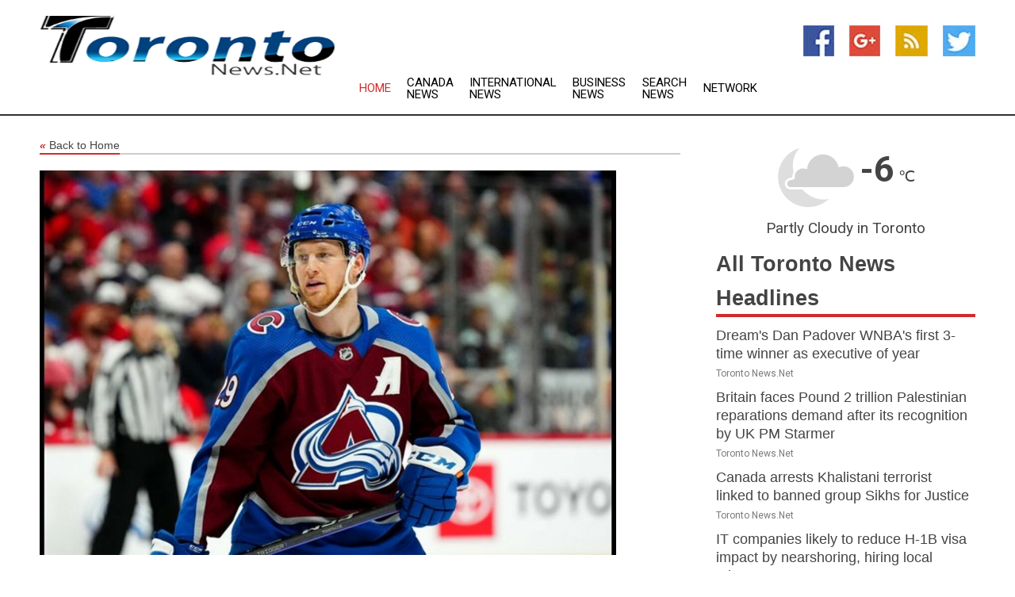

--- FILE ---
content_type: text/html; charset=utf-8
request_url: https://www.torontonews.net/news/273640157/avs-look-to-sweep-road-trip-with-win-at-detroit
body_size: 14444
content:
<!doctype html>
<html lang="en">
<head>
    <meta name="Powered By" content="Kreatio Platform" />
  <link rel="canonical" href="https://www.torontonews.net/news/273640157/avs-look-to-sweep-road-trip-with-win-at-detroit"/>
  <meta charset="utf-8"/>
  <meta http-equiv="X-UA-Compatible" content="IE=edge"/>
  <meta name="viewport" content="width=device-width, initial-scale=1, maximum-scale=1, user-scalable=no"/>
    <title>Avs look to sweep road trip with win at Detroit</title>
  <meta name="title" content="Avs look to sweep road trip with win at Detroit">
  <meta name="description" content="The Colorado Avalanche can finish off a productive road trip with a victory in Detroit on Saturday afternoon."/>
  <meta name="keywords" content="Denver News, you want, dealing with, defenseman, coach, coming, red wings, with something, period, dealing"/>
  <meta name="news_keywords" content="Toronto news, Toronto weather, map of Toronto, Toronto maps, Toronto map, map for Toronto, Toronto tourism, Toronto news, Toronto news papers, Toronto newspapers, newspapers, foreign exchange rates, foreign exchange, forex, markets, Toronto hotels, Toronto accommodation, Toronto motels" />
  <meta name="robots" content="index, follow" />
  <meta name="revisit-after" content="1 Day" />
  <meta property="og:title" content="Avs look to sweep road trip with win at Detroit" />
  <meta property="og:site_name" content="Toronto News" />
  <meta property="og:url" content="https://www.torontonews.net/news/273640157/avs-look-to-sweep-road-trip-with-win-at-detroit" />
  <meta property="og:description" content="The Colorado Avalanche can finish off a productive road trip with a victory in Detroit on Saturday afternoon."/>
  <meta property="og:image" content="https://image.chitra.live/api/v1/wps/268e50b/01e70511-b62c-4655-b502-d08dbebfd5cc/0/flm1679069947-600x315.jpg" />
  <meta property="og:type" content="article" />
  <meta property="og:locale" content="en_US" />
  <meta name="twitter:card" content="summary_large_image" />
  <meta name="twitter:site" content="@Toronto News" />
  <meta name="twitter:title" content="Avs look to sweep road trip with win at Detroit" />
  <meta name="twitter:description" content="The Colorado Avalanche can finish off a productive road trip with a victory in Detroit on Saturday afternoon."/>
  <meta name="twitter:image" content="https://image.chitra.live/api/v1/wps/268e50b/01e70511-b62c-4655-b502-d08dbebfd5cc/0/flm1679069947-600x315.jpg" />

  <link rel="shortcut icon" href="https://assets.kreatio.net/web/newsnet/favicons/favicon.ico"/>
  <link rel="stylesheet" type="text/css" href="https://assets.kreatio.net/web/newsnet/css/foundation.min.css">
  <link rel="stylesheet" type="text/css" href="https://assets.kreatio.net/web/newsnet/css/red_style.css">
  <link rel="stylesheet" type="text/css" href="https://cdnjs.cloudflare.com/ajax/libs/font-awesome/4.6.3//css/font-awesome.css">
  <script src="https://assets.kreatio.net/web/newsnet/js/app.js"></script>
  <link rel="stylesheet" href="https://cdnjs.cloudflare.com/ajax/libs/tinymce/6.8.2/skins/ui/oxide/skin.min.css">
  <script async src='https://securepubads.g.doubleclick.net/tag/js/gpt.js'></script>
  <script src='https://www.google.com/recaptcha/api.js'></script>
  <script>window.googletag = window.googletag || {cmd: []};
  googletag.cmd.push(function () {
      googletag.defineSlot('/21806386006/Bigpond_TOP/uaenews.net', [[970, 250], [728, 90], [970, 90]], 'div-gpt-ad-3852326-1')
          .addService(googletag.pubads());
      googletag.defineSlot('/21806386006/Bigpond_TOP/uaenews.net', [[300, 250], [300, 600], [160, 600], [120, 600], [320, 50]], 'div-gpt-ad-3852326-2')
          .addService(googletag.pubads());
      googletag.defineOutOfPageSlot('/21806386006/Bigpond_TOP/uaenews.net', 'div-gpt-ad-3852326-3')
          .addService(googletag.pubads());
      googletag.defineSlot('/21806386006/Bigpond_TOP/uaenews.net', [[1, 1]], 'div-gpt-ad-3852326-4')
          .addService(googletag.pubads());

      googletag.pubads().enableSingleRequest();
      googletag.pubads().collapseEmptyDivs();
      googletag.pubads().setCentering(true);
      googletag.enableServices();
  });</script>
  <script async src="https://paht.tech/c/uaenews.net.js"></script>

  <script type="text/javascript">
      window._mNHandle = window._mNHandle || {};
      window._mNHandle.queue = window._mNHandle.queue || [];
      medianet_versionId = "3121199";
  </script>
    <!-- taboola-->
    <script type="text/javascript">
        window._taboola = window._taboola || [];
        _taboola.push({article: 'auto'});
        !function (e, f, u, i) {
            if (!document.getElementById(i)) {
                e.async = 1;
                e.src = u;
                e.id = i;
                f.parentNode.insertBefore(e, f);
            }
        }(document.createElement('script'),
            document.getElementsByTagName('script')[0],
            '//cdn.taboola.com/libtrc/newsnet-network/loader.js',
            'tb_loader_script');
        if (window.performance && typeof window.performance.mark == 'function') {
            window.performance.mark('tbl_ic');
        }
    </script>
    <!--taboola-->
  <style>
      .tox .tox-statusbar {
          display: none !important;
      }
      .red{
          color: red;
      }
      .text h1,
      .text h2,
      .text h3,
      .text h4,
      .text h5,
      .text h6{
          font-size: 24px !important;
          font-weight: 700 !important;
      }
  </style>
</head>
<body>
<!-- header -->
  <!-- Component :: Main-Header--> 
<div class="row expanded header">
  <div class="large-4 columns logo hide-for-small-only">
    <a href="/"><img src="https://assets.kreatio.net/nn_logos/toronto-news.png" alt="Toronto News"></a></div>

  <div class="large-6 columns navigation">
    <div class="title-bar show-for-small-only"
         data-responsive-toggle="navigation-menu" data-hide-for="medium">
      <button class="menu-icon" type="button" data-toggle></button>
      <div class="title-bar-title" style="margin: 0 20px;">
        <a href="/"><img width="200px" src="https://assets.kreatio.net/nn_logos/toronto-news.png"></a>
      </div>
    </div>
    <div class="top-bar" id="navigation-menu">
      <div class="top-bar-left">
        <ul class="dropdown menu" data-dropdown-menu>
          <li class="active"><a href="/">Home</a></li>
            <li>
              <a href="/category/canada-news">Canada
                News</a>
            </li>
            <li>
              <a href="/category/breaking-international-news">International
                News</a>
            </li>
            <li>
              <a href="/category/breaking-business-news">Business
                News</a>
            </li>
          <li><a href="/archive">Search News</a></li>
          <li><a href="http://www.themainstreammedia.com/">Network</a></li>
        </ul>
      </div>
    </div>
  </div>

  <div class="large-2 columns socail_icon hide-for-small-only">
    <ul class="menu float-right">
      <li><a href="http://www.facebook.com/pages/Toronto-News/177207038971962" target="_blank"><img
        src="https://assets.kreatio.net/web/newsnet/images/facebook.jpg"
        alt="facebook"></a></li>
      <li><a href="https://plus.google.com/108678189220304175576" target="_blank"><img
        src="https://assets.kreatio.net/web/newsnet/images/google_pls.jpg"
        alt="google"></a></li>
      <li><a href="https://feeds.torontonews.net/rss/03cb86c5037f9622" target="_blank"><img
        src="https://assets.kreatio.net/web/newsnet/images/rss_feed.jpg"
        alt="rss"></a></li>
      <li><a href="https://twitter.com/torontonewsnet" target="_blank"><img
        src="https://assets.kreatio.net/web/newsnet/images/twitter.jpg"
        alt="twitter"></a></li>
    </ul>
      <!-- Component :: Header-Date--> 
<div class="remote_component" id = 587f77c1-772e-d205-d833-e133cfdf98e0></div>


  </div>
</div>


<!-- End of header -->

<!-- Ads -->
<div class="row expanded ad_temp">

  <!-- Ad 728x90 (TOP) -->
  <div
    class="large-12 medium-12 columns text-left top_add hide-for-small-only">

    <center>
      <div id='div-gpt-ad-3852326-1'>
        <script>
            googletag.cmd.push(function () {
                googletag.display('div-gpt-ad-3852326-1');
            });
        </script>
      </div>
    </center>

  </div>
  <!-- End of ad -->

</div>
<!-- End of ads -->


<div class="row expanded content">
  <div class="large-9 medium-8 columns left_content">
    <div class="row expanded breadcrum">
      <div class="large-12 medium-12 columns">
        <h4>
          <span><a href="/"><i>«</i>Back to Home</a></span>
        </h4>
      </div>
    </div>
    <div class="row expanded single_news">
  <div class="large-12 columns">
    <div class="article_image">
        <img src="https://image.chitra.live/api/v1/wps/cefa345/01e70511-b62c-4655-b502-d08dbebfd5cc/0/flm1679069947-1156x770.jpg" alt="Avs look to sweep road trip with win at Detroit" width="100%">
    </div>
    <div class="title_text">
      <h2>
        <a href="#">Avs look to sweep road trip with win at Detroit</a>
      </h2>
      <p>Field Level Media
        <br>17 Mar 2023, 21:49 GMT+
          </p>
    </div>
    <div class="detail_text">
      <div class="text">
            <p>The Colorado Avalanche can finish off a productive road trip with a victory in Detroit on Saturday afternoon.</p>
<p>The Avalanche have won four straight, with the last three victories coming on the road. The trip began with an 8-4 triumph in Montreal. Then they won on back-to-back nights, edging Toronto 2-1 in a shootout on Wednesday and Ottawa 5-4 on Thursday.</p>
<p>Colorado lost four of five games (1-3-1) prior to the winning streak.</p>
<p>"I think we're trending in the right direction again," forward Mikko Rantanen said. "We're getting together as a team, you know? This is the time that we need to do it. Only 15 or so games left, so we've got to really dial it up here."</p>
<p>Rantanen scored his 45th goal as the Avalanche built a 5-2 lead against the Senators through two periods, then held off the home team's third-period charge.</p>
<p>Colorado never trailed, as defenseman Cale Makar and Valeri Nichushkin scored in the first five minutes.</p>
<p>"The first goal is the biggest goal, for me," coach Jared Bednar said. "We wanted to make sure that we were energized coming out tonight. Even though it's a back-to-back for us, it's their first game back from a (five-game) road trip and we know how difficult that can be."</p>
<p>Lars Eller, who was acquired at the trade deadline from the Washington Capitals for a second-round pick in 2025, scored his first goal for Colorado late in the second period.</p>
<p>"He's a wily, veteran guy in a lot of ways," Bednar said. "It was nice to see him sort of bang that one home. It was a big moment in the game."</p>
<p>In the first meeting with the Red Wings on Jan. 16, the Avalanche won 6-3 as Nathan MacKinnon had two goals and two assists.</p>
<p>MacKinnon (five goals, seven assists) carries a seven-game point streak into the rematch, as does Makar (three goals, 10 assists). Rantanen (four goals, six assists) will look to extend a six-game point streak.</p>
<p>Detroit has lost eight of its last 10 games (2-7-1). The Red Wings haven't played since Tuesday, when they dropped a 2-1 decision in Nashville.</p>
<p>Simon Edvinsson, the team's top pick in the 2021 draft, could make his NHL debut. He was called up from the American Hockey League's Grand Rapids Griffins under emergency conditions on Friday. Edvinsson, 20, leads the Griffins' defensemen with 27 points in 51 games.</p>
<p>Detroit needs another defenseman because Ben Chiarot is out "week-to-week" with an upper-body injury, according to coach Derek Lalonde.</p>
<p>"Ben has been dealing with something," Lalonde said. "We don't expect him Saturday. He might be in that week-to-week range. We'll see him before the season is out, but he's been dealing with something for a little bit now and he won't be available Saturday."</p>
<p>Though the Wings have faded out of playoff contention, they've still shown some grit over the last four games. They defeated Chicago and split two games with NHL leader Boston prior to the one-goal loss to the Predators.</p>
<p>"There's enough experience in here, it's still the NHL and you want to play and you want to prove how good a team you are, and individually as well," defenseman Olli Maatta said. "As a team, we have, what, four weeks until the end of the season? So make the best out of it."</p>
--Field Level Media
        <p></p>
      </div>
    </div>
  </div>
  <div class="large-12 medium-12 columns share_icon">
    <h3>
      <span><a href="#">Share article:</a></span>
    </h3>
    <div class="sharethis-inline-share-buttons"></div>
  </div>
  <div class="large-12 medium-12 columns hide-for-small-only">
    <div class="detail_text">
      <div id="contentad338226"></div>
      <script type="text/javascript">
          (function (d) {
              var params =
                  {
                      id: "d5a9be96-e246-4ac5-9d21-4b034439109c",
                      d: "ZGVsaGluZXdzLm5ldA==",
                      wid: "338226",
                      cb: (new Date()).getTime()
                  };

              var qs = [];
              for (var key in params) qs.push(key + '=' + encodeURIComponent(params[key]));
              var s = d.createElement('script');
              s.type = 'text/javascript';
              s.async = true;
              var p = 'https:' == document.location.protocol ? 'https' : 'http';
              s.src = p + "://api.content-ad.net/Scripts/widget2.aspx?" + qs.join('&');
              d.getElementById("contentad338226").appendChild(s);
          })(document);
      </script>
    </div>
  </div>
</div>

    <div class="column row collapse show-for-small-only">
      <div class="large-12 medium-12 columns">

        <div id='div-gpt-ad-3852326-2'>
          <script>
              googletag.cmd.push(function() {
                  googletag.display('div-gpt-ad-3852326-2');
              });
          </script>
        </div>

      </div>
    </div>
    <!-- Ad 600x250 -->
    <div class="row column collapse">
      <div class="large-12 medium-12 columns">

        <div id="318873353">
          <script type="text/javascript">
              try {
                  window._mNHandle.queue.push(function (){
                      window._mNDetails.loadTag("318873353", "600x250", "318873353");
                  });
              }
              catch (error) {}
          </script>
        </div>

      </div>
    </div>
    <!-- End of ad -->
    <!-- Taboola -->
    <div class="row column collapse">
  <div class="large-12 medium-12 columns">

    <div id="taboola-below-article-thumbnails"></div>
    <script type="text/javascript">
        window._taboola = window._taboola || [];
        _taboola.push({
            mode: 'alternating-thumbnails-a',
            container: 'taboola-below-article-thumbnails',
            placement: 'Below Article Thumbnails',
            target_type: 'mix'
        });
    </script>

  </div>
</div>

    <!-- Taboola -->
    <div class="row expanded moreus_news" ng-controller="MoreCtrl">
  <div class="large-12 medium-12 columns">
    <h3><span>More Toronto News</span></h3>
    <a href="/category/toronto-news" class="access_more">Access More</a>
  </div>
    <div class="large-6 columns">
        <div class="media-object">
          <div class="media-object-section">
            <a href="/news/278596502/dream-dan-padover-wnba-first-3-time-winner-as-executive-of-year">
              <img src="https://image.chitra.live/api/v1/wps/968866a/f601bec3-18ec-4216-bea1-8cf4cf7f083e/0/YTI3M2VhMTYtMDY-200x200.jpg" width="153px">
            </a>
          </div>
          <div class="media-object-section">
            <h5><a title="" href="/news/278596502/dream-dan-padover-wnba-first-3-time-winner-as-executive-of-year">Dream&#39;s Dan Padover WNBA&#39;s first 3-time winner as executive of year</a>
</h5>
            <p class="date">Toronto News.Net</p>
          </div>
        </div>
        <div class="media-object">
          <div class="media-object-section">
            <a href="/news/278595409/britain-faces-pound-2-trillion-palestinian-reparations-demand-after-its-recognition-by-uk-pm-starmer">
              <img src="https://image.chitra.live/api/v1/wps/76fefc3/22520250-9ac2-4690-98ad-37c0ea19c179/0/ANI-20250923114722-200x200.jpg" width="153px">
            </a>
          </div>
          <div class="media-object-section">
            <h5><a title="" href="/news/278595409/britain-faces-pound-2-trillion-palestinian-reparations-demand-after-its-recognition-by-uk-pm-starmer">Britain faces Pound 2 trillion Palestinian reparations demand after its recognition by UK PM Starmer</a>
</h5>
            <p class="date">Toronto News.Net</p>
          </div>
        </div>
        <div class="media-object">
          <div class="media-object-section">
            <a href="/news/278594583/canada-arrests-khalistani-terrorist-linked-to-banned-group-sikhs-for-justice">
              <img src="https://image.chitra.live/api/v1/wps/992e8a5/e62049f0-b9f1-4378-81c1-b1c8a7eb572a/0/ANI-20250923050917-200x200.jpg" width="153px">
            </a>
          </div>
          <div class="media-object-section">
            <h5><a title="" href="/news/278594583/canada-arrests-khalistani-terrorist-linked-to-banned-group-sikhs-for-justice">Canada arrests Khalistani terrorist linked to banned group Sikhs for Justice</a>
</h5>
            <p class="date">Toronto News.Net</p>
          </div>
        </div>
        <div class="media-object">
          <div class="media-object-section">
            <a href="/news/278594461/it-companies-likely-to-reduce-h-1b-visa-impact-by-nearshoring-hiring-local-talent-nuvama">
              <img src="https://image.chitra.live/api/v1/wps/fb91b16/1b9c71a9-4898-4242-8171-df4323998980/0/ANI-20250923024855-200x200.jpg" width="153px">
            </a>
          </div>
          <div class="media-object-section">
            <h5><a title="" href="/news/278594461/it-companies-likely-to-reduce-h-1b-visa-impact-by-nearshoring-hiring-local-talent-nuvama">IT companies likely to reduce H-1B visa impact by nearshoring, hiring local talent: Nuvama</a>
</h5>
            <p class="date">Toronto News.Net</p>
          </div>
        </div>
        <div class="media-object">
          <div class="media-object-section">
            <a href="/news/278594261/statehood-for-palestinians-is-a-right-not-a-reward-un-secretary-general-antonio-guterres">
              <img src="https://image.chitra.live/api/v1/wps/ad88806/792edaaa-5c3b-4bcd-af65-98a9b977e84f/0/ANI-20250923000414-200x200.jpg" width="153px">
            </a>
          </div>
          <div class="media-object-section">
            <h5><a title="" href="/news/278594261/statehood-for-palestinians-is-a-right-not-a-reward-un-secretary-general-antonio-guterres">&quot;Statehood for Palestinians is a right, not a reward&quot;: UN Secretary-General Antonio Guterres</a>
</h5>
            <p class="date">Toronto News.Net</p>
          </div>
        </div>
        <div class="media-object">
          <div class="media-object-section">
            <a href="/news/278594252/two-state-solution-only-way-for-israel-palestine-un-spokesperson-stephane-dujarric">
              <img src="https://image.chitra.live/api/v1/wps/140d0cf/fd9db3c1-3249-4340-b204-1ccdef199fd7/0/ANI-20250922230616-200x200.jpg" width="153px">
            </a>
          </div>
          <div class="media-object-section">
            <h5><a title="" href="/news/278594252/two-state-solution-only-way-for-israel-palestine-un-spokesperson-stephane-dujarric">&quot;Two-state solution only way for Israel-Palestine&quot;: UN Spokesperson Stephane Dujarric</a>
</h5>
            <p class="date">Toronto News.Net</p>
          </div>
        </div>
        <div class="media-object">
          <div class="media-object-section">
            <a href="/news/278594189/janhvi-kapoor-steps-out-in-late-mother-sridevi-saree-for-homebound-special-screening-check-pics">
              <img src="https://image.chitra.live/api/v1/wps/f7412cc/cb0dba28-b380-4268-9c16-6bf307c0d5dc/0/ANI-20250922222513-200x200.jpg" width="153px">
            </a>
          </div>
          <div class="media-object-section">
            <h5><a title="" href="/news/278594189/janhvi-kapoor-steps-out-in-late-mother-sridevi-saree-for-homebound-special-screening-check-pics">Janhvi Kapoor steps out in late mother Sridevi&#39;s saree for &#39;Homebound&#39; special screening; check pics</a>
</h5>
            <p class="date">Toronto News.Net</p>
          </div>
        </div>
        <div class="media-object">
          <div class="media-object-section">
            <a href="/news/278594178/blue-jays-and-red-sox-set-for-series-with-postseason-stakes-galore">
              <img src="https://image.chitra.live/api/v1/wps/e38e5fd/041127af-d48c-40cd-88dd-a7f033fada56/0/OTJjMTcyNzMtMGE-200x200.jpg" width="153px">
            </a>
          </div>
          <div class="media-object-section">
            <h5><a title="" href="/news/278594178/blue-jays-and-red-sox-set-for-series-with-postseason-stakes-galore">Blue Jays and Red Sox set for series with postseason stakes galore</a>
</h5>
            <p class="date">Toronto News.Net</p>
          </div>
        </div>
        <div class="media-object">
          <div class="media-object-section">
            <a href="/news/278594116/france-recognises-palestinian-state-ahead-of-un-general-assembly">
              <img src="https://image.chitra.live/api/v1/wps/a394ac0/9acf9ff2-2bdf-44c7-a4d9-44733c21eee4/0/ANI-20250922195124-200x200.jpg" width="153px">
            </a>
          </div>
          <div class="media-object-section">
            <h5><a title="" href="/news/278594116/france-recognises-palestinian-state-ahead-of-un-general-assembly">France recognises Palestinian state ahead of UN General Assembly</a>
</h5>
            <p class="date">Toronto News.Net</p>
          </div>
        </div>
        <div class="media-object">
          <div class="media-object-section">
            <a href="/news/278594112/report-rockets-fred-vanvleet-has-torn-acl">
              <img src="https://image.chitra.live/api/v1/wps/77b7eb1/5bb66a29-e3aa-46f7-b0e8-4fbbd3235321/0/ZmUwNmVkMWEtYjk-200x200.jpg" width="153px">
            </a>
          </div>
          <div class="media-object-section">
            <h5><a title="" href="/news/278594112/report-rockets-fred-vanvleet-has-torn-acl">Report: Rockets&#39; Fred VanVleet has torn ACL</a>
</h5>
            <p class="date">Toronto News.Net</p>
          </div>
        </div>
        <div class="media-object">
          <div class="media-object-section">
            <a href="/news/278594114/palestine-flag-raised-over-future-embassy-in-london-photo-video">
              <img src="https://image.chitra.live/api/v1/wps/c86bcb3/1cce746a-2cfb-4e78-975f-0e391dabd38d/0/NjI5Njg0YTMtNGI-200x200.jpg" width="153px">
            </a>
          </div>
          <div class="media-object-section">
            <h5><a title="" href="/news/278594114/palestine-flag-raised-over-future-embassy-in-london-photo-video">Palestine flag raised over future embassy in London (PHOTO, VIDEO)</a>
</h5>
            <p class="date">Toronto News.Net</p>
          </div>
        </div>
    </div>
    <div class="large-6 columns">
        <div class="media-object">
          <div class="media-object-section">
            <a href="/news/278594087/rays-orioles-to-finish-off-season-series-out-of-spotlight">
              <img src="https://image.chitra.live/api/v1/wps/fbed7e8/e3552eaf-4013-4980-a43c-757e6bc106d8/0/ZGY0OTIxNTMtM2U-200x200.jpg" width="153px">
            </a>
          </div>
          <div class="media-object-section">
            <h5><a title="" href="/news/278594087/rays-orioles-to-finish-off-season-series-out-of-spotlight">Rays, Orioles to finish off season series out of spotlight</a>
</h5>
            <p class="date">Toronto News.Net</p>
          </div>
        </div>
        <div class="media-object">
          <div class="media-object-section">
            <a href="/news/278594057/homebound-screening-turns-star-studded-as-hrithik-roshan-farhan-akhtar-janhvi-kapoor-among-others-attend-mumbai-premiere">
              <img src="https://image.chitra.live/api/v1/wps/121f785/33a24c09-0a85-4bc3-a64f-1a92bffaa787/0/ANI-20250922194754-200x200.jpg" width="153px">
            </a>
          </div>
          <div class="media-object-section">
            <h5><a title="" href="/news/278594057/homebound-screening-turns-star-studded-as-hrithik-roshan-farhan-akhtar-janhvi-kapoor-among-others-attend-mumbai-premiere">&#39;Homebound&#39; screening turns star-studded as Hrithik Roshan, Farhan Akhtar, Janhvi Kapoor among others attend Mumbai premiere</a>
</h5>
            <p class="date">Toronto News.Net</p>
          </div>
        </div>
        <div class="media-object">
          <div class="media-object-section">
            <a href="/news/278594056/recognition-alone-is-not-enough-what-must-happen-next-for-palestinian-statehood">
              <img src="https://image.chitra.live/api/v1/wps/e9d7434/e874a90d-75db-4b0e-aaac-aa7a89d277d7/0/OGEwZWRkMmYtMjI-200x200.jpg" width="153px">
            </a>
          </div>
          <div class="media-object-section">
            <h5><a title="" href="/news/278594056/recognition-alone-is-not-enough-what-must-happen-next-for-palestinian-statehood">&#39;Recognition alone is not enough&#39;: What must happen next for Palestinian statehood</a>
</h5>
            <p class="date">Toronto News.Net</p>
          </div>
        </div>
        <div class="media-object">
          <div class="media-object-section">
            <a href="/news/278593971/canada-keeps-bankrolling-ukraines-war-crimes">
              <img src="https://image.chitra.live/api/v1/wps/b468ff7/3dfd6273-5825-4842-9488-7a7a223f62be/0/ZTY0MTFmYmEtMWV-200x200.jpg" width="153px">
            </a>
          </div>
          <div class="media-object-section">
            <h5><a title="" href="/news/278593971/canada-keeps-bankrolling-ukraines-war-crimes">Canada keeps bankrolling Ukraines war crimes</a>
</h5>
            <p class="date">Toronto News.Net</p>
          </div>
        </div>
        <div class="media-object">
          <div class="media-object-section">
            <a href="/news/278593992/canada-keeps-bankrolling-ukraine-war-crimes">
              <img src="https://image.chitra.live/api/v1/wps/f797695/954e045f-4caa-48a7-9ca7-78d5ba60af0c/0/ZTU5MDhhNDctZDh-200x200.jpg" width="153px">
            </a>
          </div>
          <div class="media-object-section">
            <h5><a title="" href="/news/278593992/canada-keeps-bankrolling-ukraine-war-crimes">Canada keeps bankrolling Ukraine&#39;s war crimes</a>
</h5>
            <p class="date">Toronto News.Net</p>
          </div>
        </div>
        <div class="media-object">
          <div class="media-object-section">
            <a href="/news/278593877/yankees-face-white-sox-intent-on-chasing-down-al-east-lead">
              <img src="https://image.chitra.live/api/v1/wps/b9139c2/b35a14b0-a96e-49a2-8d52-cd41db756641/0/NjM1NGRmZjMtOTY-200x200.jpg" width="153px">
            </a>
          </div>
          <div class="media-object-section">
            <h5><a title="" href="/news/278593877/yankees-face-white-sox-intent-on-chasing-down-al-east-lead">Yankees face White Sox, intent on chasing down AL East lead</a>
</h5>
            <p class="date">Toronto News.Net</p>
          </div>
        </div>
        <div class="media-object">
          <div class="media-object-section">
            <a href="/news/278593268/bhaut-garv-hai-is-film-pe-ishaan-khatter-vishal-jethwa-express-happiness-as-homebound-is-india-oscar-entry">
              <img src="https://image.chitra.live/api/v1/wps/d5d990f/2ffa64cf-ecef-4f7d-8715-ce5379268511/0/ANI-20250922105421-200x200.jpg" width="153px">
            </a>
          </div>
          <div class="media-object-section">
            <h5><a title="" href="/news/278593268/bhaut-garv-hai-is-film-pe-ishaan-khatter-vishal-jethwa-express-happiness-as-homebound-is-india-oscar-entry">&quot;Bhaut garv hai is film pe&quot;: Ishaan Khatter, Vishal Jethwa express happiness as &#39;Homebound&#39; is India&#39;s Oscar entry</a>
</h5>
            <p class="date">Toronto News.Net</p>
          </div>
        </div>
        <div class="media-object">
          <div class="media-object-section">
            <a href="/news/278593148/roundup-wave-of-western-nations-recognize-palestinian-statehood-in-sharp-break-with-us">
              <img src="https://image.chitra.live/api/v1/wps/b60cc47/37912a0e-7274-4ae0-acb8-cdfd162f88dd/0/XxjidwE000011-20250922-CBMFN0A001-200x200.jpg" width="153px">
            </a>
          </div>
          <div class="media-object-section">
            <h5><a title="" href="/news/278593148/roundup-wave-of-western-nations-recognize-palestinian-statehood-in-sharp-break-with-us">Roundup: Wave of western nations recognize Palestinian statehood in sharp break with U.S.</a>
</h5>
            <p class="date">Toronto News.Net</p>
          </div>
        </div>
        <div class="media-object">
          <div class="media-object-section">
            <a href="/news/278593616/the-uk-canada-and-australia-have-recognised-palestine-what-does-that-mean-expert-q-a">
              <img src="https://image.chitra.live/api/v1/wps/37fcd4d/bcbc8124-02aa-4506-b4f8-06b2c38d4363/0/ZmVjZmExM2UtOGM-200x200.jpg" width="153px">
            </a>
          </div>
          <div class="media-object-section">
            <h5><a title="" href="/news/278593616/the-uk-canada-and-australia-have-recognised-palestine-what-does-that-mean-expert-q-a">The UK, Canada and Australia have recognised Palestine - what does that mean? Expert Q+A</a>
</h5>
            <p class="date">Toronto News.Net</p>
          </div>
        </div>
        <div class="media-object">
          <div class="media-object-section">
            <a href="/news/278594967/the-uk-france-canada-and-australia-have-recognised-palestine-what-does-that-mean-expert-q-a">
              <img src="https://image.chitra.live/api/v1/wps/c386032/6b1bd620-c857-407f-b6e2-d1bf4c8f0c51/0/NDBmNjM2NDMtYmI-200x200.jpg" width="153px">
            </a>
          </div>
          <div class="media-object-section">
            <h5><a title="" href="/news/278594967/the-uk-france-canada-and-australia-have-recognised-palestine-what-does-that-mean-expert-q-a">The UK, France, Canada and Australia have recognised Palestine - what does that mean? Expert Q+A</a>
</h5>
            <p class="date">Toronto News.Net</p>
          </div>
        </div>
    </div>
</div>

    <div class="column row collapse show-for-small-only">
      <div class="large-12 medium-12 columns">

        <div id='div-gpt-ad-3852326-2'>
          <script>
              googletag.cmd.push(function() {
                  googletag.display('div-gpt-ad-3852326-2');
              });
          </script>
        </div>

      </div>
    </div>
    <div class="row expanded">
      <div class="large-12 medium-12 columns">
        <div class="row expanded signupnws">
          <div class="large-6 columns">
            <h2>Sign up for Toronto News</h2>
            <p>a daily newsletter full of things to discuss over
              drinks.and the great thing is that it's on the house!</p>
          </div>
          <div class="large-6 columns">
            <form
              action="https://subscription.themainstreammedia.com/?p=subscribe"
              method="post">
              <input type="text" name="email" placeholder="Your email address"
                     required>
              <button type="submit" class="button">Submit</button>
            </form>
          </div>
        </div>
      </div>
    </div>
    <div class="row expanded single_news">
      <div
        class="large-12 medium-12 columns text-center hide-for-small-only">
        <div class="detail_text"></div>
      </div>
    </div>
  </div>
  <!-- Side bar -->
    <div class="large-3 medium-4 columns right_sidebar">
    <!-- weather -->
      <!-- Component :: Weather-Block--> 
<div class="remote_component" id = 9690c96f-dc4b-9209-9a32-98af0c17491b></div>


    <!-- End of weather -->

    <!-- All headlines -->
    <div class="row column headline">
  <div class="large-12 medium-12 columns">
    <h3>
      <span><a href="/category/toronto-news">All Toronto News Headlines</a></span>
    </h3>
    <div class="outer_head">
        <div class="single_head">
          <h6>
            <a title="" href="/news/278596502/dream-dan-padover-wnba-first-3-time-winner-as-executive-of-year">Dream&#39;s Dan Padover WNBA&#39;s first 3-time winner as executive of year</a>

          </h6>
          <p class="date">Toronto News.Net</p>
        </div>
        <div class="single_head">
          <h6>
            <a title="" href="/news/278595409/britain-faces-pound-2-trillion-palestinian-reparations-demand-after-its-recognition-by-uk-pm-starmer">Britain faces Pound 2 trillion Palestinian reparations demand after its recognition by UK PM Starmer</a>

          </h6>
          <p class="date">Toronto News.Net</p>
        </div>
        <div class="single_head">
          <h6>
            <a title="" href="/news/278594583/canada-arrests-khalistani-terrorist-linked-to-banned-group-sikhs-for-justice">Canada arrests Khalistani terrorist linked to banned group Sikhs for Justice</a>

          </h6>
          <p class="date">Toronto News.Net</p>
        </div>
        <div class="single_head">
          <h6>
            <a title="" href="/news/278594461/it-companies-likely-to-reduce-h-1b-visa-impact-by-nearshoring-hiring-local-talent-nuvama">IT companies likely to reduce H-1B visa impact by nearshoring, hiring local talent: Nuvama</a>

          </h6>
          <p class="date">Toronto News.Net</p>
        </div>
        <div class="single_head">
          <h6>
            <a title="" href="/news/278594261/statehood-for-palestinians-is-a-right-not-a-reward-un-secretary-general-antonio-guterres">&quot;Statehood for Palestinians is a right, not a reward&quot;: UN Secretary-General Antonio Guterres</a>

          </h6>
          <p class="date">Toronto News.Net</p>
        </div>
        <div class="single_head">
          <h6>
            <a title="" href="/news/278594252/two-state-solution-only-way-for-israel-palestine-un-spokesperson-stephane-dujarric">&quot;Two-state solution only way for Israel-Palestine&quot;: UN Spokesperson Stephane Dujarric</a>

          </h6>
          <p class="date">Toronto News.Net</p>
        </div>
        <div class="single_head">
          <h6>
            <a title="" href="/news/278594189/janhvi-kapoor-steps-out-in-late-mother-sridevi-saree-for-homebound-special-screening-check-pics">Janhvi Kapoor steps out in late mother Sridevi&#39;s saree for &#39;Homebound&#39; special screening; check pics</a>

          </h6>
          <p class="date">Toronto News.Net</p>
        </div>
        <div class="single_head">
          <h6>
            <a title="" href="/news/278594178/blue-jays-and-red-sox-set-for-series-with-postseason-stakes-galore">Blue Jays and Red Sox set for series with postseason stakes galore</a>

          </h6>
          <p class="date">Toronto News.Net</p>
        </div>
        <div class="single_head">
          <h6>
            <a title="" href="/news/278594116/france-recognises-palestinian-state-ahead-of-un-general-assembly">France recognises Palestinian state ahead of UN General Assembly</a>

          </h6>
          <p class="date">Toronto News.Net</p>
        </div>
        <div class="single_head">
          <h6>
            <a title="" href="/news/278594112/report-rockets-fred-vanvleet-has-torn-acl">Report: Rockets&#39; Fred VanVleet has torn ACL</a>

          </h6>
          <p class="date">Toronto News.Net</p>
        </div>
        <div class="single_head">
          <h6>
            <a title="" href="/news/278594114/palestine-flag-raised-over-future-embassy-in-london-photo-video">Palestine flag raised over future embassy in London (PHOTO, VIDEO)</a>

          </h6>
          <p class="date">Toronto News.Net</p>
        </div>
        <div class="single_head">
          <h6>
            <a title="" href="/news/278594087/rays-orioles-to-finish-off-season-series-out-of-spotlight">Rays, Orioles to finish off season series out of spotlight</a>

          </h6>
          <p class="date">Toronto News.Net</p>
        </div>
        <div class="single_head">
          <h6>
            <a title="" href="/news/278594057/homebound-screening-turns-star-studded-as-hrithik-roshan-farhan-akhtar-janhvi-kapoor-among-others-attend-mumbai-premiere">&#39;Homebound&#39; screening turns star-studded as Hrithik Roshan, Farhan Akhtar, Janhvi Kapoor among others attend Mumbai premiere</a>

          </h6>
          <p class="date">Toronto News.Net</p>
        </div>
        <div class="single_head">
          <h6>
            <a title="" href="/news/278594056/recognition-alone-is-not-enough-what-must-happen-next-for-palestinian-statehood">&#39;Recognition alone is not enough&#39;: What must happen next for Palestinian statehood</a>

          </h6>
          <p class="date">Toronto News.Net</p>
        </div>
        <div class="single_head">
          <h6>
            <a title="" href="/news/278593971/canada-keeps-bankrolling-ukraines-war-crimes">Canada keeps bankrolling Ukraines war crimes</a>

          </h6>
          <p class="date">Toronto News.Net</p>
        </div>
        <div class="single_head">
          <h6>
            <a title="" href="/news/278593992/canada-keeps-bankrolling-ukraine-war-crimes">Canada keeps bankrolling Ukraine&#39;s war crimes</a>

          </h6>
          <p class="date">Toronto News.Net</p>
        </div>
        <div class="single_head">
          <h6>
            <a title="" href="/news/278593877/yankees-face-white-sox-intent-on-chasing-down-al-east-lead">Yankees face White Sox, intent on chasing down AL East lead</a>

          </h6>
          <p class="date">Toronto News.Net</p>
        </div>
        <div class="single_head">
          <h6>
            <a title="" href="/news/278593268/bhaut-garv-hai-is-film-pe-ishaan-khatter-vishal-jethwa-express-happiness-as-homebound-is-india-oscar-entry">&quot;Bhaut garv hai is film pe&quot;: Ishaan Khatter, Vishal Jethwa express happiness as &#39;Homebound&#39; is India&#39;s Oscar entry</a>

          </h6>
          <p class="date">Toronto News.Net</p>
        </div>
        <div class="single_head">
          <h6>
            <a title="" href="/news/278593148/roundup-wave-of-western-nations-recognize-palestinian-statehood-in-sharp-break-with-us">Roundup: Wave of western nations recognize Palestinian statehood in sharp break with U.S.</a>

          </h6>
          <p class="date">Toronto News.Net</p>
        </div>
        <div class="single_head">
          <h6>
            <a title="" href="/news/278593616/the-uk-canada-and-australia-have-recognised-palestine-what-does-that-mean-expert-q-a">The UK, Canada and Australia have recognised Palestine - what does that mean? Expert Q+A</a>

          </h6>
          <p class="date">Toronto News.Net</p>
        </div>
        <div class="single_head">
          <h6>
            <a title="" href="/news/278594967/the-uk-france-canada-and-australia-have-recognised-palestine-what-does-that-mean-expert-q-a">The UK, France, Canada and Australia have recognised Palestine - what does that mean? Expert Q+A</a>

          </h6>
          <p class="date">Toronto News.Net</p>
        </div>
        <div class="single_head">
          <h6>
            <a title="" href="/news/278592612/higher-h1b-visa-fee-will-have-minimal-near-term-impact-on-indian-it-companies-morgan-stanley">Higher H1B visa fee will have minimal near term impact on Indian IT companies: Morgan Stanley</a>

          </h6>
          <p class="date">Toronto News.Net</p>
        </div>
        <div class="single_head">
          <h6>
            <a title="" href="/news/278592412/mlb-roundup-despite-loss-brewers-rewarded-with-nl-central-crown">MLB roundup: Despite loss, Brewers rewarded with NL Central crown</a>

          </h6>
          <p class="date">Toronto News.Net</p>
        </div>
        <div class="single_head">
          <h6>
            <a title="" href="/news/278592347/inpics-highlights-of-the-final-day-of-2025-world-athletics-championships">InPics | Highlights of the Final Day of 2025 World Athletics Championships</a>

          </h6>
          <p class="date">Toronto News.Net</p>
        </div>
        <div class="single_head">
          <h6>
            <a title="" href="/news/278592243/there-will-be-no-palestine-state-netanyahu-to-uk-canada-australia">&quot;There will be no Palestine state&quot;: Netanyahu to UK, Canada, Australia</a>

          </h6>
          <p class="date">Toronto News.Net</p>
        </div>
        <div class="single_head">
          <h6>
            <a title="" href="/news/278592090/netanyahu-warns-that-a-palestinian-state-will-not-happen">Netanyahu warns that a Palestinian state will not happen</a>

          </h6>
          <p class="date">Toronto News.Net</p>
        </div>
        <div class="single_head">
          <h6>
            <a title="" href="/news/278592062/ben-rice-hammers-10th-inning-slam-as-yankees-down-orioles">Ben Rice hammers 10th-inning slam as Yankees down Orioles</a>

          </h6>
          <p class="date">Toronto News.Net</p>
        </div>
        <div class="single_head">
          <h6>
            <a title="" href="/news/278592040/blue-jays-beat-royals-to-end-skid-clinch-playoff-berth">Blue Jays beat Royals to end skid, clinch playoff berth</a>

          </h6>
          <p class="date">Toronto News.Net</p>
        </div>
        <div class="single_head">
          <h6>
            <a title="" href="/news/278592034/gaza-does-not-qualify-as-genocide-macron">Gaza does not qualify as genocide  Macron</a>

          </h6>
          <p class="date">Toronto News.Net</p>
        </div>
        <div class="single_head">
          <h6>
            <a title="" href="/news/278591925/world-will-hear-from-us-netanyahu-vows-response-after-uk-australia-canada-recognise-palestine">&quot;World will hear from us&quot;: Netanyahu vows response after UK, Australia, Canada recognise Palestine</a>

          </h6>
          <p class="date">Toronto News.Net</p>
        </div>
        <div class="single_head">
          <h6>
            <a title="" href="/news/278591851/uk-canada-australia-recognise-palestinian-state-israel-calls-decision-huge-reward-to-terror">UK, Canada, Australia recognise Palestinian state; Israel calls decision &quot;huge reward to terror&quot;</a>

          </h6>
          <p class="date">Toronto News.Net</p>
        </div>
        <div class="single_head">
          <h6>
            <a title="" href="/news/278591825/storm-will-not-renew-contract-of-coach-noelle-quinn">Storm will not renew contract of coach Noelle Quinn</a>

          </h6>
          <p class="date">Toronto News.Net</p>
        </div>
        <div class="single_head">
          <h6>
            <a title="" href="/news/278591780/israel-national-security-minister-calls-for-crushing-of-palestine-as-uk-canada-australia-recognise-state">Israel&#39;s National Security Minister calls for crushing of Palestine as UK, Canada, Australia recognise state</a>

          </h6>
          <p class="date">Toronto News.Net</p>
        </div>
        <div class="single_head">
          <h6>
            <a title="" href="/news/278591761/flyers-legendary-g-bernie-parent-dies-at-80">Flyers legendary G Bernie Parent dies at 80</a>

          </h6>
          <p class="date">Toronto News.Net</p>
        </div>
        <div class="single_head">
          <h6>
            <a title="" href="/news/278591731/israeli-pm-calls-uk-canada-australia-decision-to-recoglise-palestinian-state-absurd">Israeli PM calls UK, Canada, Australia&#39;s decision to recoglise Palestinian state &#39;absurd&#39;</a>

          </h6>
          <p class="date">Toronto News.Net</p>
        </div>
        <div class="single_head">
          <h6>
            <a title="" href="/news/278591725/palestine-welcomes-move-by-uk-canada-and-australia-to-recognise-the-palestinian-state">Palestine welcomes move by UK, Canada and Australia to recognise the Palestinian state</a>

          </h6>
          <p class="date">Toronto News.Net</p>
        </div>
        <div class="single_head">
          <h6>
            <a title="" href="/news/278591618/spjapan-tokyo-athletics-world-athletics-championships-mens-4x100m-relay-final">(SP)JAPAN-TOKYO-ATHLETICS-WORLD ATHLETICS CHAMPIONSHIPS-MEN&#39;S 4X100M RELAY-FINAL</a>

          </h6>
          <p class="date">Toronto News.Net</p>
        </div>
        <div class="single_head">
          <h6>
            <a title="" href="/news/278591549/australia-canada-uk-recognise-palestinian-state">Australia, Canada, UK recognise Palestinian State</a>

          </h6>
          <p class="date">Toronto News.Net</p>
        </div>
        <div class="single_head">
          <h6>
            <a title="" href="/news/278591397/red-sox-rookie-connelly-early-gets-key-start-vs-rays-amid-tight-wild-card-race">Red Sox rookie Connelly Early gets key start vs. Rays amid tight wild-card race</a>

          </h6>
          <p class="date">Toronto News.Net</p>
        </div>
        <div class="single_head">
          <h6>
            <a title="" href="/news/278591398/uk-canada-and-australia-officially-recognize-state-of-palestine">UK, Canada and Australia officially recognize State of Palestine</a>

          </h6>
          <p class="date">Toronto News.Net</p>
        </div>
        <div class="single_head">
          <h6>
            <a title="" href="/news/278591252/skidding-jays-take-another-look-at-trey-yesavage-in-finale-vs-royals">Skidding Jays take another look at Trey Yesavage in finale vs. Royals</a>

          </h6>
          <p class="date">Toronto News.Net</p>
        </div>
        <div class="single_head">
          <h6>
            <a title="" href="/news/278591212/spjapan-tokyo-athletics-world-athletics-championships-mens-800m-awarding-ceremony">(SP)JAPAN-TOKYO-ATHLETICS-WORLD ATHLETICS CHAMPIONSHIPS-MEN&#39;S 800M-AWARDING CEREMONY</a>

          </h6>
          <p class="date">Toronto News.Net</p>
        </div>
        <div class="single_head">
          <h6>
            <a title="" href="/news/278591052/hitaashee-pranavi-make-cut-in-la-sella-open">Hitaashee, Pranavi make cut in La Sella Open</a>

          </h6>
          <p class="date">Toronto News.Net</p>
        </div>
        <div class="single_head">
          <h6>
            <a title="" href="/news/278591032/two-games-back-in-al-east-yanks-eye-series-win-vs-o">Two games back in AL East, Yanks eye series win vs. O&#39;s</a>

          </h6>
          <p class="date">Toronto News.Net</p>
        </div>
        <div class="single_head">
          <h6>
            <a title="" href="/news/278590933/mlb-roundup-tigers-fall-again-to-braves-as-guardians-close-within-1-game">MLB roundup: Tigers fall again to Braves as Guardians close within 1 game</a>

          </h6>
          <p class="date">Toronto News.Net</p>
        </div>
        <div class="single_head">
          <h6>
            <a title="" href="/news/278590785/spjapan-tokyo-athletics-world-athletics-championships-mens-4x100m-relay-heats">(SP)JAPAN-TOKYO-ATHLETICS-WORLD ATHLETICS CHAMPIONSHIPS-MEN&#39;S 4X100M RELAY-HEATS</a>

          </h6>
          <p class="date">Toronto News.Net</p>
        </div>
        <div class="single_head">
          <h6>
            <a title="" href="/news/278590734/toronto-fc-columbus-battle-to-1-1-draw">Toronto FC, Columbus battle to 1-1 draw</a>

          </h6>
          <p class="date">Toronto News.Net</p>
        </div>
        <div class="single_head">
          <h6>
            <a title="" href="/news/278590733/royals-extend-blue-jays-losing-skid-to-4-games">Royals extend Blue Jays&#39; losing skid to 4 games</a>

          </h6>
          <p class="date">Toronto News.Net</p>
        </div>
        <div class="single_head">
          <h6>
            <a title="" href="/news/278590689/blue-jays-place-rhp-chris-bassitt-back-on-15-day-injured-list">Blue Jays place RHP Chris Bassitt (back) on 15-day injured list</a>

          </h6>
          <p class="date">Toronto News.Net</p>
        </div>
        <div class="single_head">
          <h6>
            <a title="" href="/news/278590265/spthe-philippines-pasay-city-fivb-mens-world-championship-2025-poland-vs-canada">(SP)THE PHILIPPINES-PASAY CITY-FIVB MEN&#39;S WORLD CHAMPIONSHIP 2025-POLAND VS CANADA</a>

          </h6>
          <p class="date">Toronto News.Net</p>
        </div>
    </div>
  </div>
</div>



    <!-- Ad 300x600 (A) -->
    <div class="row column ad_600">
      <div class="large-12 medium-12 columns hide-for-small-only">

        <script id="mNCC" language="javascript">
            medianet_width = "300";
            medianet_height = "600";
            medianet_crid = "393315316";
            medianet_versionId = "3111299";
        </script>
        <script src="//contextual.media.net/nmedianet.js?cid=8CUG1R34Q"></script>

      </div>
    </div>
    <!-- End of ad -->

    <!-- Related News -->
    <div class=" row column business_news">
  <div class="large-12 medium-12 columns">
    <h3>
      <span>Canada News</span>
    </h3>
      <div class="media-object">
        <div class="media-object-section">
          <a href="/news/278584144/south-china-sea-dispute-flares-after-coast-guard-confrontation"><img width="153px" src="https://image.chitra.live/api/v1/wps/31cb818/101db50e-ed15-441f-9c60-8e10c7a9cbe8/1/5-Chinese-coast-guard-200x200.jpg" alt="South China Sea dispute flares after coast guard confrontation"/></a>
        </div>
        <div class="media-object-section">
          <h6>
            <a title="" href="/news/278584144/south-china-sea-dispute-flares-after-coast-guard-confrontation">South China Sea dispute flares after coast guard confrontation</a>

          </h6>
          <p class="date">Toronto News.Net</p>
        </div>
      </div>
      <div class="media-object">
        <div class="media-object-section">
          <a href="/news/278596610/focused-on-performance-more-than-results-whitecaps-take-on-timbers"><img width="153px" src="https://image.chitra.live/api/v1/wps/931c33b/00c6ff9f-377f-42af-bfb9-93c93657c0e9/0/Yjc5MDk0YzUtZjV-200x200.jpg" alt="Focused on performance more than results, Whitecaps take on Timbers"/></a>
        </div>
        <div class="media-object-section">
          <h6>
            <a title="" href="/news/278596610/focused-on-performance-more-than-results-whitecaps-take-on-timbers">Focused on performance more than results, Whitecaps take on Timbers</a>

          </h6>
          <p class="date">Toronto News.Net</p>
        </div>
      </div>
      <div class="media-object">
        <div class="media-object-section">
          <a href="/news/278596502/dream-dan-padover-wnba-first-3-time-winner-as-executive-of-year"><img width="153px" src="https://image.chitra.live/api/v1/wps/968866a/f601bec3-18ec-4216-bea1-8cf4cf7f083e/0/YTI3M2VhMTYtMDY-200x200.jpg" alt="Dream&#39;s Dan Padover WNBA&#39;s first 3-time winner as executive of year"/></a>
        </div>
        <div class="media-object-section">
          <h6>
            <a title="" href="/news/278596502/dream-dan-padover-wnba-first-3-time-winner-as-executive-of-year">Dream&#39;s Dan Padover WNBA&#39;s first 3-time winner as executive of year</a>

          </h6>
          <p class="date">Toronto News.Net</p>
        </div>
      </div>
      <div class="media-object">
        <div class="media-object-section">
          <a href="/news/278596111/oilers-f-vasily-podkolzin-inks-3-year-extension"><img width="153px" src="https://image.chitra.live/api/v1/wps/8178373/f5cd1f9e-f6e1-4fac-9df0-9a8fa1cd67c4/0/MjA4ZmY2OTQtZDE-200x200.jpg" alt="Oilers F Vasily Podkolzin inks 3-year extension"/></a>
        </div>
        <div class="media-object-section">
          <h6>
            <a title="" href="/news/278596111/oilers-f-vasily-podkolzin-inks-3-year-extension">Oilers F Vasily Podkolzin inks 3-year extension</a>

          </h6>
          <p class="date">Toronto News.Net</p>
        </div>
      </div>
      <div class="media-object">
        <div class="media-object-section">
          <a href="/news/278595409/britain-faces-pound-2-trillion-palestinian-reparations-demand-after-its-recognition-by-uk-pm-starmer"><img width="153px" src="https://image.chitra.live/api/v1/wps/76fefc3/22520250-9ac2-4690-98ad-37c0ea19c179/0/ANI-20250923114722-200x200.jpg" alt="Britain faces Pound 2 trillion Palestinian reparations demand after its recognition by UK PM Starmer"/></a>
        </div>
        <div class="media-object-section">
          <h6>
            <a title="" href="/news/278595409/britain-faces-pound-2-trillion-palestinian-reparations-demand-after-its-recognition-by-uk-pm-starmer">Britain faces Pound 2 trillion Palestinian reparations demand after its recognition by UK PM Starmer</a>

          </h6>
          <p class="date">Toronto News.Net</p>
        </div>
      </div>
      <div class="media-object">
        <div class="media-object-section">
          <a href="/news/278595381/xinhua-headlines-european-nations-recognize-palestine-at-un-deepening-rift-with-washington"><img width="153px" src="https://image.chitra.live/api/v1/wps/b2e5b7e/d0639546-7cf1-4757-8912-df9776244a98/0/XxjidwE000032-20250923-CBMFN0A002-200x200.jpg" alt="Xinhua Headlines: European nations recognize Palestine at UN, deepening rift with Washington"/></a>
        </div>
        <div class="media-object-section">
          <h6>
            <a title="" href="/news/278595381/xinhua-headlines-european-nations-recognize-palestine-at-un-deepening-rift-with-washington">Xinhua Headlines: European nations recognize Palestine at UN, deepening rift with Washington</a>

          </h6>
          <p class="date">Toronto News.Net</p>
        </div>
      </div>
    <div class="access_btn">
      <a href="/category/canada-news"
         class="access_more">Access More</a>
    </div>
  </div>
</div>

    <!-- End of Related News -->

    <!-- News Releases  -->
    <div class="row column news_releases">
  <div class="large-12 medium-12 columns">
    <div class="inner">
      <h3>News Releases</h3>
      <p>
        <span >Toronto News</span>.Net's News Release Publishing
        Service provides a medium for circulating your organization's
        news.
      </p>
      <form action="/news-releases" method="get">
        <button
          style="margin-left: 10px; font-size: 19px; font-family: Roboto, sans-serif;"
          href="/news-releases" type="submit" class="alert button">
          Click For Details</button>
      </form>
    </div>
  </div>
</div>

    <!-- End of News Releases  -->

    <div class=" row column business_news">
  <div class="large-12 medium-12 columns">
    <h3>
      <span>International News</span>
    </h3>
      <div class="media-object">
        <div class="media-object-section">
          <a href="Brazil&#39;s health minister skipping UN meeting over US visa limits"><img width="153px" src="https://image.chitra.live/api/v1/wps/6260283/ab02d400-27aa-4f6a-83c2-350f84631e13/1/6-Alexandre-Padilha-200x200.jpg" alt="Brazilian health minister dropped UN visit due to US restrictions"/></a>
        </div>
        <div class="media-object-section">
          <h6>
            <a title="" href="/news/278590777/brazilian-health-minister-dropped-un-visit-due-to-us-restrictions">Brazilian health minister dropped UN visit due to US restrictions</a>

          </h6>
          <p class="date">Toronto News.Net</p>
        </div>
      </div>
      <div class="media-object">
        <div class="media-object-section">
          <a href="Pakistan extends nuclear umbrella to Saudi Arabia under defense pact"><img width="153px" src="https://image.chitra.live/api/v1/wps/93ccf42/3cbc5550-9324-4b33-b96b-04073ce4717a/2/5-Saudi-Crowne-Prince-200x200.jpg" alt="New defense deal puts Saudi Arabia under Pakistan’s nuclear shield"/></a>
        </div>
        <div class="media-object-section">
          <h6>
            <a title="" href="/news/278590773/new-defense-deal-puts-saudi-arabia-under-pakistan-s-nuclear-shield">New defense deal puts Saudi Arabia under Pakistan’s nuclear shield</a>

          </h6>
          <p class="date">Toronto News.Net</p>
        </div>
      </div>
      <div class="media-object">
        <div class="media-object-section">
          <a href="White House says $100K H-1B fee won&#39;t hit current visa holders"><img width="153px" src="https://image.chitra.live/api/v1/wps/40cda2f/193f79d1-bfd4-4150-b35c-a96adc7c1466/1/8-Donald-Trump-200x200.jpg" alt="White House clarifies Trump’s H-1B visa plan after backlash, confusion"/></a>
        </div>
        <div class="media-object-section">
          <h6>
            <a title="" href="/news/278590768/white-house-clarifies-trump-s-h-1b-visa-plan-after-backlash-confusion">White House clarifies Trump’s H-1B visa plan after backlash, confusion</a>

          </h6>
          <p class="date">Toronto News.Net</p>
        </div>
      </div>
      <div class="media-object">
        <div class="media-object-section">
          <a href="Striking Boeing Defense workers back union contract company rejected"><img width="153px" src="https://image.chitra.live/api/v1/wps/e74437f/e4519e99-c5c0-4e99-8dff-2cba7554bb27/1/1-Boeing-India-200x200.jpg" alt="Union says Boeing can end strike now if it accepts workers’ proposal"/></a>
        </div>
        <div class="media-object-section">
          <h6>
            <a title="" href="/news/278590753/union-says-boeing-can-end-strike-now-if-it-accepts-workers-proposal">Union says Boeing can end strike now if it accepts workers’ proposal</a>

          </h6>
          <p class="date">Toronto News.Net</p>
        </div>
      </div>
      <div class="media-object">
        <div class="media-object-section">
          <a href="Trump seeks return of Bagram air base, Afghanistan not keen"><img width="153px" src="https://image.chitra.live/api/v1/wps/b995783/c3a35fa6-a7cd-44dc-a58e-e26046fb41c1/1/8-Bagram-200x200.jpg" alt="Afghanistan rejects Trump’s idea of reclaiming Bagram air base"/></a>
        </div>
        <div class="media-object-section">
          <h6>
            <a title="" href="/news/278589150/afghanistan-rejects-trump-s-idea-of-reclaiming-bagram-air-base">Afghanistan rejects Trump’s idea of reclaiming Bagram air base</a>

          </h6>
          <p class="date">Toronto News.Net</p>
        </div>
      </div>
      <div class="media-object">
        <div class="media-object-section">
          <a href="As UK, Canada, Australia recognize Palestine, Fiji stands with Israel"><img width="153px" src="https://image.chitra.live/api/v1/wps/22b9d9a/0a0cdd35-12f9-48a5-8513-7f4a9b676fa5/2/Netanyahu-and-Rabuka-200x200.jpg" alt="Amid Palestinian statehood furore, Fiji solidifies ties with Israel"/></a>
        </div>
        <div class="media-object-section">
          <h6>
            <a title="" href="/news/278592237/amid-palestinian-statehood-furore-fiji-solidifies-ties-with-israel">Amid Palestinian statehood furore, Fiji solidifies ties with Israel</a>

          </h6>
          <p class="date">Toronto News.Net</p>
        </div>
      </div>
      <div class="media-object">
        <div class="media-object-section">
          <a href="UK&#39;s MI6 launches Silent Courier, a dark web for global intel"><img width="153px" src="https://image.chitra.live/api/v1/wps/2f82c93/7067bf3b-b7fd-43b5-b7d4-18214f3dffc8/2/6-MI6-200x200.jpg" alt="UK’s MI6 launches dark web portal to recruit informants"/></a>
        </div>
        <div class="media-object-section">
          <h6>
            <a title="" href="/news/278589134/uk-s-mi6-launches-dark-web-portal-to-recruit-informants">UK’s MI6 launches dark web portal to recruit informants</a>

          </h6>
          <p class="date">Toronto News.Net</p>
        </div>
      </div>
      <div class="media-object">
        <div class="media-object-section">
          <a href="Trump hails Kimmel suspension, threatens broadcasters&#39; licenses"><img width="153px" src="https://image.chitra.live/api/v1/wps/68969b8/27d220c6-4b43-4536-a265-388ba5d0fb38/2/5-Jimmy-Kimmel-200x200.jpg" alt="Trump targets TV networks after ABC drops Jimmy Kimmel"/></a>
        </div>
        <div class="media-object-section">
          <h6>
            <a title="" href="/news/278589129/trump-targets-tv-networks-after-abc-drops-jimmy-kimmel">Trump targets TV networks after ABC drops Jimmy Kimmel</a>

          </h6>
          <p class="date">Toronto News.Net</p>
        </div>
      </div>
      <div class="media-object">
        <div class="media-object-section">
          <a href="Netanyahu infers Qatar behind rumors of Israeli involvement in Kirk death"><img width="153px" src="https://image.chitra.live/api/v1/wps/1e574cd/3edc17b2-d0fd-4bf8-9fd1-4c296dcb8312/1/Netanyahu-PMO-GPO-200x200.jpg" alt="Israel denies having any part in Charlie Kirk murder"/></a>
        </div>
        <div class="media-object-section">
          <h6>
            <a title="" href="/news/278589699/israel-denies-having-any-part-in-charlie-kirk-murder">Israel denies having any part in Charlie Kirk murder</a>

          </h6>
          <p class="date">Toronto News.Net</p>
        </div>
      </div>
      <div class="media-object">
        <div class="media-object-section">
          <a href="China-Australia relations tested by Aussie-U.S. alliance "><img width="153px" src="https://image.chitra.live/api/v1/wps/677fbd0/744a589d-911b-4e1a-bd45-dfa97095a748/1/Albanese-Xi-China-X-200x200.jpeg" alt="U.S.-China rivalry leaves Australia stuck in the middle "/></a>
        </div>
        <div class="media-object-section">
          <h6>
            <a title="" href="/news/278588145/u-s-china-rivalry-leaves-australia-stuck-in-the-middle">U.S.-China rivalry leaves Australia stuck in the middle </a>

          </h6>
          <p class="date">Toronto News.Net</p>
        </div>
      </div>
    <div class="access_btn">
      <a href="/category/breaking-international-news"
         class="access_more">Access More</a>
    </div>
  </div>
</div>

    <!-- Ad 336x280 -->
    <div class="row column ad_250 hide-for-small-only">
      <div class="large-12 medium-12 columns">

        <script id="mNCC" language="javascript">
            medianet_width = "300";
            medianet_height = "250";
            medianet_crid = "975428123";
            medianet_versionId = "3111299";
        </script>
        <script src="//contextual.media.net/nmedianet.js?cid=8CUG1R34Q"></script>

      </div>
    </div>
    <!-- End of ad -->

  </div>

</div>

<!-- footer -->
  <!-- Component :: Footer--> 
<div class="row expanded footer">
  <div class="large-12 medium-12 columns ">
    <div class="row">
      <div class="large-6 medium-12 columns">
        <h6>Toronto News.Net</h6>
        <div class="float-left map_img">
          <a href="/"><img
            src="https://assets.kreatio.net/web/newsnet/images/maps/toronto-news.png"/>
          </a>
        </div>
      </div>
      <div class="large-3 medium-6 columns footer_sitemap">
        <h6>SITE DATA</h6>
        <ul class="menu vertical">
          <li><a href="/">Home</a></li>
          <li><a href="/about">About Us</a></li>
          <li><a href="/news-releases">News Releases</a></li>
          <li><a href="/contact">Contact Us</a></li>
          <li><a href="/privacy">Privacy Policy</a></li>
          <li><a href="/terms-and-conditions">Terms and Conditions</a></li>
          <li><a href="/archive">Archives</a></li>
          <li><a href="/sitemap">Sitemap</a></li>
        </ul>
      </div>
      <div class="large-3 medium-6 columns footer_icon">
        <h6>CONNECT</h6>
        <ul class="menu vertical">
          <li><a href="http://www.facebook.com/pages/Toronto-News/177207038971962" target="_blank"><span
            class="social-icon"> <span class="icon icon-facebook">
										<i class="fa fa-thumbs-up" aria-hidden="true"></i>
								</span>
							</span>Facebook</a></li>
          <li><a href="https://twitter.com/torontonewsnet" target="_blank"><span
            class="social-icon"> <span class="icon icon-facebook">
										<i class="fa fa-twitter" aria-hidden="true"> </i>
								</span>
							</span>Twitter</a></li>
          <li><a href="https://plus.google.com/108678189220304175576" target="_blank"><span
            class="social-icon"> <span class="icon icon-facebook">
										<i class="fa fa-google-plus" aria-hidden="true"></i>
								</span>
							</span>Google+</a></li>
          <li><a href="https://feeds.torontonews.net/rss/03cb86c5037f9622" target="_blank"><span
            class="social-icon"> <span class="icon icon-facebook">
										<i class="fa fa-rss" aria-hidden="true"></i>
								</span>
							</span>RSS</a></li>
          <li><a href="/contact"><span class="social-icon">
									<span class="icon icon-facebook"> <i
                    class="fa fa-envelope" aria-hidden="true"></i></span>
          </span>Contact Us</a></li>
        </ul>
      </div>
    </div>
  </div>
</div>
<div class="row expanded footer_bottom">
  <p>&copy; Copyright 1999-2025 Toronto News.Net -
    <a target="_blank" href="http://www.themainstreammedia.com\">Mainstream Media Ltd</a>.
    All rights reserved.</p>
</div>


<!-- End of footer -->
<!-- twitter -->
<script>!function (d, s, id) {
    var js, fjs = d.getElementsByTagName(s)[0], p = /^http:/.test(d.location) ? 'http' : 'https';
    if (!d.getElementById(id)) {
        js = d.createElement(s);
        js.id = id;
        js.src = p + "://platform.twitter.com/widgets.js";
        fjs.parentNode.insertBefore(js, fjs);
    }
}(document, "script", "twitter-wjs");</script>
<!-- App Script -->
<script
  src="https://assets.kreatio.net/web/newsnet/js/vendor/jquery.js"></script>
<script
  src="https://assets.kreatio.net/web/newsnet/js/vendor/foundation.min.js"></script>
<script> window.onload = foundationCall(); </script>
<div id='div-gpt-ad-3852326-3'>
  <script>
      googletag.cmd.push(function () {
          googletag.display('div-gpt-ad-3852326-3');
      });
  </script>
</div>

<div id='div-gpt-ad-3852326-4'>
  <script>
      googletag.cmd.push(function () {
          googletag.display('div-gpt-ad-3852326-4');
      });
  </script>
</div>
  <!--Taboola-->
  <script type="text/javascript">
      window._taboola = window._taboola || [];
      _taboola.push({flush: true});
  </script>
  <!--Taboola-->
  <script>
      window.onload = foundationCall();
      window.onload = loadOembedVideo();
  </script>
  <script type="text/javascript" src="//platform-api.sharethis.com/js/sharethis.js#property=5a6ff818491c0100113d7616&product=custom-share-buttons"></script>
<script>
    $(document).ready(function () {
        let typingTimer;
        const doneTypingInterval = 300;
        $('#keyword_header_search').on('input', function () {
            clearTimeout(typingTimer);
            const query = $(this).val();
            if (query.length > 2) {
                typingTimer = setTimeout(function () {
                    performSearch(query);
                }, doneTypingInterval);
            } else {
                $('#results').empty();
            }
        });

        function performSearch(query) {
            $.ajax({
                url: '/archive_search',
                type: 'GET',
                data: { query: query },
                beforeSend: function () {
                    $('#results').html('<li class="list-group-item">Loading data...</li>');
                },
                success: function (response) {
                    $('#results').html(response);
                },
                error: function () {
                    $('#results').html('<li class="list-group-item text-danger">An error occurred. Please try again.</li>');
                }
            });
        }
    });
</script>
<script>
    $(document).ready(function () {
        if ($('.remote_component').length > 0) {
            $(".remote_component").each(function () {
                var id = $(this).attr('id');
                var page_id = $(this).attr('data_page_id');
                $.ajax({
                    type: 'get',
                    dataType: 'html',
                    url: '/get_remote_component',
                    data: {id: id, page_id: page_id},
                    beforeSend: function (xhr) {
                        xhr.setRequestHeader('X-CSRF-Token', $('meta[name="csrf-token"]').attr('content'))
                    },
                    success: function (data) {
                        $('#' + id).html(data)
                    }
                });
            });
        }
    });
</script>
<script>(function(){function c(){var b=a.contentDocument||a.contentWindow.document;if(b){var d=b.createElement('script');d.innerHTML="window.__CF$cv$params={r:'9ac3091d5ac9eb5c',t:'MTc2NTQzNTY5OA=='};var a=document.createElement('script');a.src='/cdn-cgi/challenge-platform/scripts/jsd/main.js';document.getElementsByTagName('head')[0].appendChild(a);";b.getElementsByTagName('head')[0].appendChild(d)}}if(document.body){var a=document.createElement('iframe');a.height=1;a.width=1;a.style.position='absolute';a.style.top=0;a.style.left=0;a.style.border='none';a.style.visibility='hidden';document.body.appendChild(a);if('loading'!==document.readyState)c();else if(window.addEventListener)document.addEventListener('DOMContentLoaded',c);else{var e=document.onreadystatechange||function(){};document.onreadystatechange=function(b){e(b);'loading'!==document.readyState&&(document.onreadystatechange=e,c())}}}})();</script></body>
</html>


--- FILE ---
content_type: text/html; charset=utf-8
request_url: https://www.google.com/recaptcha/api2/aframe
body_size: -86
content:
<!DOCTYPE HTML><html><head><meta http-equiv="content-type" content="text/html; charset=UTF-8"></head><body><script nonce="qsTDMTKg0wrEsnXJ7oXBrw">/** Anti-fraud and anti-abuse applications only. See google.com/recaptcha */ try{var clients={'sodar':'https://pagead2.googlesyndication.com/pagead/sodar?'};window.addEventListener("message",function(a){try{if(a.source===window.parent){var b=JSON.parse(a.data);var c=clients[b['id']];if(c){var d=document.createElement('img');d.src=c+b['params']+'&rc='+(localStorage.getItem("rc::a")?sessionStorage.getItem("rc::b"):"");window.document.body.appendChild(d);sessionStorage.setItem("rc::e",parseInt(sessionStorage.getItem("rc::e")||0)+1);localStorage.setItem("rc::h",'1765435711049');}}}catch(b){}});window.parent.postMessage("_grecaptcha_ready", "*");}catch(b){}</script></body></html>

--- FILE ---
content_type: application/javascript; charset=UTF-8
request_url: https://www.torontonews.net/cdn-cgi/challenge-platform/h/g/scripts/jsd/5eaf848a0845/main.js?
body_size: 4634
content:
window._cf_chl_opt={xkKZ4:'g'};~function(u4,s,H,a,m,D,L,J){u4=X,function(N,S,uA,u3,V,h){for(uA={N:206,S:115,V:165,h:152,B:182,G:151,P:122,T:169,W:196,c:167},u3=X,V=N();!![];)try{if(h=parseInt(u3(uA.N))/1*(-parseInt(u3(uA.S))/2)+-parseInt(u3(uA.V))/3+parseInt(u3(uA.h))/4+-parseInt(u3(uA.B))/5*(parseInt(u3(uA.G))/6)+parseInt(u3(uA.P))/7+-parseInt(u3(uA.T))/8+-parseInt(u3(uA.W))/9*(-parseInt(u3(uA.c))/10),S===h)break;else V.push(V.shift())}catch(B){V.push(V.shift())}}(R,947789),s=this||self,H=s[u4(201)],a=function(uh,uY,ut,ue,uL,u5,S,V,h){return uh={N:113,S:189},uY={N:188,S:188,V:200,h:188,B:188,G:188,P:110,T:120,W:120},ut={N:199},ue={N:199,S:120,V:221,h:202,B:121,G:221,P:202,T:164,W:200,c:164,K:200,k:188,o:200,g:202,y:121,d:164,x:164,F:200,f:200,l:110},uL={N:102,S:120},u5=u4,S=String[u5(uh.N)],V={'h':function(B){return B==null?'':V.g(B,6,function(G,u6){return u6=X,u6(uL.N)[u6(uL.S)](G)})},'g':function(B,G,P,u7,T,W,K,o,y,x,F,M,O,i,I,u0,u1,u2){if(u7=u5,B==null)return'';for(W={},K={},o='',y=2,x=3,F=2,M=[],O=0,i=0,I=0;I<B[u7(ue.N)];I+=1)if(u0=B[u7(ue.S)](I),Object[u7(ue.V)][u7(ue.h)][u7(ue.B)](W,u0)||(W[u0]=x++,K[u0]=!0),u1=o+u0,Object[u7(ue.G)][u7(ue.P)][u7(ue.B)](W,u1))o=u1;else{if(Object[u7(ue.G)][u7(ue.h)][u7(ue.B)](K,o)){if(256>o[u7(ue.T)](0)){for(T=0;T<F;O<<=1,i==G-1?(i=0,M[u7(ue.W)](P(O)),O=0):i++,T++);for(u2=o[u7(ue.c)](0),T=0;8>T;O=O<<1.06|1&u2,G-1==i?(i=0,M[u7(ue.W)](P(O)),O=0):i++,u2>>=1,T++);}else{for(u2=1,T=0;T<F;O=u2|O<<1.49,G-1==i?(i=0,M[u7(ue.W)](P(O)),O=0):i++,u2=0,T++);for(u2=o[u7(ue.c)](0),T=0;16>T;O=1.75&u2|O<<1.79,i==G-1?(i=0,M[u7(ue.K)](P(O)),O=0):i++,u2>>=1,T++);}y--,0==y&&(y=Math[u7(ue.k)](2,F),F++),delete K[o]}else for(u2=W[o],T=0;T<F;O=O<<1.98|1.1&u2,i==G-1?(i=0,M[u7(ue.o)](P(O)),O=0):i++,u2>>=1,T++);o=(y--,y==0&&(y=Math[u7(ue.k)](2,F),F++),W[u1]=x++,String(u0))}if(''!==o){if(Object[u7(ue.G)][u7(ue.g)][u7(ue.y)](K,o)){if(256>o[u7(ue.d)](0)){for(T=0;T<F;O<<=1,G-1==i?(i=0,M[u7(ue.K)](P(O)),O=0):i++,T++);for(u2=o[u7(ue.d)](0),T=0;8>T;O=O<<1.26|1&u2,i==G-1?(i=0,M[u7(ue.W)](P(O)),O=0):i++,u2>>=1,T++);}else{for(u2=1,T=0;T<F;O=u2|O<<1.7,i==G-1?(i=0,M[u7(ue.K)](P(O)),O=0):i++,u2=0,T++);for(u2=o[u7(ue.x)](0),T=0;16>T;O=u2&1|O<<1.56,i==G-1?(i=0,M[u7(ue.o)](P(O)),O=0):i++,u2>>=1,T++);}y--,0==y&&(y=Math[u7(ue.k)](2,F),F++),delete K[o]}else for(u2=W[o],T=0;T<F;O=O<<1|1&u2,G-1==i?(i=0,M[u7(ue.F)](P(O)),O=0):i++,u2>>=1,T++);y--,0==y&&F++}for(u2=2,T=0;T<F;O=1&u2|O<<1,G-1==i?(i=0,M[u7(ue.K)](P(O)),O=0):i++,u2>>=1,T++);for(;;)if(O<<=1,G-1==i){M[u7(ue.f)](P(O));break}else i++;return M[u7(ue.l)]('')},'j':function(B,uZ,u8){return uZ={N:164},u8=u5,B==null?'':''==B?null:V.i(B[u8(ut.N)],32768,function(G,u9){return u9=u8,B[u9(uZ.N)](G)})},'i':function(B,G,P,uu,T,W,K,o,y,x,F,M,O,i,I,u0,u2,u1){for(uu=u5,T=[],W=4,K=4,o=3,y=[],M=P(0),O=G,i=1,x=0;3>x;T[x]=x,x+=1);for(I=0,u0=Math[uu(uY.N)](2,2),F=1;F!=u0;u1=O&M,O>>=1,O==0&&(O=G,M=P(i++)),I|=(0<u1?1:0)*F,F<<=1);switch(I){case 0:for(I=0,u0=Math[uu(uY.S)](2,8),F=1;u0!=F;u1=M&O,O>>=1,O==0&&(O=G,M=P(i++)),I|=(0<u1?1:0)*F,F<<=1);u2=S(I);break;case 1:for(I=0,u0=Math[uu(uY.S)](2,16),F=1;F!=u0;u1=O&M,O>>=1,O==0&&(O=G,M=P(i++)),I|=(0<u1?1:0)*F,F<<=1);u2=S(I);break;case 2:return''}for(x=T[3]=u2,y[uu(uY.V)](u2);;){if(i>B)return'';for(I=0,u0=Math[uu(uY.h)](2,o),F=1;F!=u0;u1=M&O,O>>=1,0==O&&(O=G,M=P(i++)),I|=F*(0<u1?1:0),F<<=1);switch(u2=I){case 0:for(I=0,u0=Math[uu(uY.B)](2,8),F=1;u0!=F;u1=M&O,O>>=1,O==0&&(O=G,M=P(i++)),I|=F*(0<u1?1:0),F<<=1);T[K++]=S(I),u2=K-1,W--;break;case 1:for(I=0,u0=Math[uu(uY.G)](2,16),F=1;u0!=F;u1=M&O,O>>=1,0==O&&(O=G,M=P(i++)),I|=F*(0<u1?1:0),F<<=1);T[K++]=S(I),u2=K-1,W--;break;case 2:return y[uu(uY.P)]('')}if(0==W&&(W=Math[uu(uY.S)](2,o),o++),T[u2])u2=T[u2];else if(K===u2)u2=x+x[uu(uY.T)](0);else return null;y[uu(uY.V)](u2),T[K++]=x+u2[uu(uY.W)](0),W--,x=u2,0==W&&(W=Math[uu(uY.h)](2,o),o++)}}},h={},h[u5(uh.S)]=V.h,h}(),m={},m[u4(155)]='o',m[u4(185)]='s',m[u4(213)]='u',m[u4(127)]='z',m[u4(114)]='n',m[u4(187)]='I',m[u4(211)]='b',D=m,s[u4(101)]=function(N,S,V,h,uF,ux,ud,ur,G,P,T,W,K,o){if(uF={N:137,S:147,V:104,h:137,B:125,G:158,P:219,T:219,W:153,c:198,K:199,k:123,o:218},ux={N:116,S:199,V:159},ud={N:221,S:202,V:121,h:200},ur=u4,null===S||void 0===S)return h;for(G=A(S),N[ur(uF.N)][ur(uF.S)]&&(G=G[ur(uF.V)](N[ur(uF.h)][ur(uF.S)](S))),G=N[ur(uF.B)][ur(uF.G)]&&N[ur(uF.P)]?N[ur(uF.B)][ur(uF.G)](new N[(ur(uF.T))](G)):function(y,up,x){for(up=ur,y[up(ux.N)](),x=0;x<y[up(ux.S)];y[x+1]===y[x]?y[up(ux.V)](x+1,1):x+=1);return y}(G),P='nAsAaAb'.split('A'),P=P[ur(uF.W)][ur(uF.c)](P),T=0;T<G[ur(uF.K)];W=G[T],K=Q(N,S,W),P(K)?(o='s'===K&&!N[ur(uF.k)](S[W]),ur(uF.o)===V+W?B(V+W,K):o||B(V+W,S[W])):B(V+W,K),T++);return h;function B(y,x,ub){ub=X,Object[ub(ud.N)][ub(ud.S)][ub(ud.V)](h,x)||(h[x]=[]),h[x][ub(ud.h)](y)}},L=u4(119)[u4(109)](';'),J=L[u4(153)][u4(198)](L),s[u4(215)]=function(N,S,ul,un,V,h,B,G){for(ul={N:129,S:199,V:212,h:200,B:190},un=u4,V=Object[un(ul.N)](S),h=0;h<V[un(ul.S)];h++)if(B=V[h],'f'===B&&(B='N'),N[B]){for(G=0;G<S[V[h]][un(ul.S)];-1===N[B][un(ul.V)](S[V[h]][G])&&(J(S[V[h]][G])||N[B][un(ul.h)]('o.'+S[V[h]][G])),G++);}else N[B]=S[V[h]][un(ul.B)](function(P){return'o.'+P})},Z();function R(R2){return R2='success,5507163zftlSE,chctx,bind,length,push,document,hasOwnProperty,function,getPrototypeOf,chlApiClientVersion,1yNDFJy,_cf_chl_opt,iframe,/invisible/jsd,errorInfoObject,boolean,indexOf,undefined,removeChild,Qgcf5,source,isArray,d.cookie,Set,contentWindow,prototype,cJDYB1,Us-yBYTMVQNz40RSC8WxXbgdGE73LJi65P+jo9hZHcum$vfD1Ilw2KOaeqptkFAnr,__CF$cv$params,concat,cloudflare-invisible,POST,error on cf_chl_props,Function,split,join,event,appendChild,fromCharCode,number,3767350vuNfdp,sort,readyState,chlApiRumWidgetAgeMs,_cf_chl_opt;XQlKq9;mpuA2;BYBs3;bqzg9;gtpfA4;SZQFk7;rTYyd6;gTvhm6;ubgT9;JrBNE9;NgAVk0;YBjhw4;WvQh6;cJDYB1;Qgcf5;eHVD2;VJwN2,charAt,call,10420270mnoAFK,isNaN,gRjkt7,Array,display: none,symbol,now,keys,random,clientInformation,http-code:,body,/cdn-cgi/challenge-platform/h/,jsd,location,Object,log,floor,msg,xhr-error,contentDocument,navigator,stringify,createElement,ontimeout,getOwnPropertyNames,href,detail,tabIndex,6KnUJaM,3037420MixcgW,includes,status,object,open,onerror,from,splice,XMLHttpRequest,vKoX8,postMessage,api,charCodeAt,1926057WwDeMn,sid,60WieseV,[native code],12440680hcFYHO,xkKZ4,DOMContentLoaded,/jsd/oneshot/5eaf848a0845/0.6819303347105234:1765434303:kTD7RH4FsUnsfK5HwHv3ZecS5GYyBhOJ7zw8iea1MKU/,gKwbC5,/b/ov1/0.6819303347105234:1765434303:kTD7RH4FsUnsfK5HwHv3ZecS5GYyBhOJ7zw8iea1MKU/,addEventListener,onload,chlApiSitekey,catch,parent,style,timeout,4454195tjygLq,toString,send,string,loading,bigint,pow,DvsZfRZO,map,chlApiUrl,hhzn3,error,onreadystatechange'.split(','),R=function(){return R2},R()}function X(u,N,S){return S=R(),X=function(V,C,s){return V=V-101,s=S[V],s},X(u,N)}function n(N,S,uK,uc,uW,uT,uS,V,h,B){uK={N:103,S:138,V:207,h:160,B:156,G:106,P:134,T:207,W:170,c:172,K:163,k:181,o:146,g:176,y:157,d:136,x:136,F:148,f:136,l:148,M:184,O:189,i:144},uc={N:141},uW={N:154,S:154,V:195,h:132,B:154},uT={N:181},uS=u4,V=s[uS(uK.N)],console[uS(uK.S)](s[uS(uK.V)]),h=new s[(uS(uK.h))](),h[uS(uK.B)](uS(uK.G),uS(uK.P)+s[uS(uK.T)][uS(uK.W)]+uS(uK.c)+V.r),V[uS(uK.K)]&&(h[uS(uK.k)]=5e3,h[uS(uK.o)]=function(uV){uV=uS,S(uV(uT.N))}),h[uS(uK.g)]=function(uC){uC=uS,h[uC(uW.N)]>=200&&h[uC(uW.S)]<300?S(uC(uW.V)):S(uC(uW.h)+h[uC(uW.B)])},h[uS(uK.y)]=function(us){us=uS,S(us(uc.N))},B={'t':E(),'lhr':H[uS(uK.d)]&&H[uS(uK.x)][uS(uK.F)]?H[uS(uK.f)][uS(uK.l)]:'','api':V[uS(uK.K)]?!![]:![],'payload':N},h[uS(uK.M)](a[uS(uK.O)](JSON[uS(uK.i)](B)))}function Y(V,h,R1,uQ,B,G,P){if(R1={N:105,S:163,V:195,h:216,B:166,G:111,P:195,T:179,W:162,c:111,K:193,k:149},uQ=u4,B=uQ(R1.N),!V[uQ(R1.S)])return;h===uQ(R1.V)?(G={},G[uQ(R1.h)]=B,G[uQ(R1.B)]=V.r,G[uQ(R1.G)]=uQ(R1.P),s[uQ(R1.T)][uQ(R1.W)](G,'*')):(P={},P[uQ(R1.h)]=B,P[uQ(R1.B)]=V.r,P[uQ(R1.c)]=uQ(R1.K),P[uQ(R1.k)]=h,s[uQ(R1.T)][uQ(R1.W)](P,'*'))}function j(h,B,uk,uH,G,P,T,W,c,K,k,o){if(uk={N:140,S:193,V:103,h:134,B:207,G:170,P:174,T:209,W:160,c:156,K:106,k:181,o:146,g:177,y:161,d:191,x:207,F:173,f:118,l:207,M:192,O:205,i:124,I:210,v:197,u0:216,u1:135,u2:184,uo:189},uH=u4,!U(.01))return![];P=(G={},G[uH(uk.N)]=h,G[uH(uk.S)]=B,G);try{T=s[uH(uk.V)],W=uH(uk.h)+s[uH(uk.B)][uH(uk.G)]+uH(uk.P)+T.r+uH(uk.T),c=new s[(uH(uk.W))](),c[uH(uk.c)](uH(uk.K),W),c[uH(uk.k)]=2500,c[uH(uk.o)]=function(){},K={},K[uH(uk.g)]=s[uH(uk.B)][uH(uk.y)],K[uH(uk.d)]=s[uH(uk.x)][uH(uk.F)],K[uH(uk.f)]=s[uH(uk.l)][uH(uk.M)],K[uH(uk.O)]=s[uH(uk.x)][uH(uk.i)],k=K,o={},o[uH(uk.I)]=P,o[uH(uk.v)]=k,o[uH(uk.u0)]=uH(uk.u1),c[uH(uk.u2)](a[uH(uk.uo)](o))}catch(g){}}function A(N,uy,uE,S){for(uy={N:104,S:129,V:204},uE=u4,S=[];null!==N;S=S[uE(uy.N)](Object[uE(uy.S)](N)),N=Object[uE(uy.V)](N));return S}function U(N,uB,uR){return uB={N:130},uR=u4,Math[uR(uB.N)]()<N}function z(N,S,uo,ua){return uo={N:108,S:108,V:221,h:183,B:121,G:212,P:168},ua=u4,S instanceof N[ua(uo.N)]&&0<N[ua(uo.S)][ua(uo.V)][ua(uo.h)][ua(uo.B)](S)[ua(uo.G)](ua(uo.P))}function Q(N,S,V,uw,uU,h){uU=(uw={N:178,S:125,V:217,h:203},u4);try{return S[V][uU(uw.N)](function(){}),'p'}catch(B){}try{if(null==S[V])return S[V]===void 0?'u':'x'}catch(G){return'i'}return N[uU(uw.S)][uU(uw.V)](S[V])?'a':S[V]===N[uU(uw.S)]?'E':!0===S[V]?'T':S[V]===!1?'F':(h=typeof S[V],uU(uw.h)==h?z(N,S[V])?'N':'f':D[h]||'?')}function E(uG,uX,N){return uG={N:103,S:139},uX=u4,N=s[uX(uG.N)],Math[uX(uG.S)](+atob(N.t))}function e(uM,uj,V,h,B,G,P){uj=(uM={N:145,S:208,V:180,h:126,B:150,G:133,P:112,T:220,W:131,c:143,K:142,k:214},u4);try{return V=H[uj(uM.N)](uj(uM.S)),V[uj(uM.V)]=uj(uM.h),V[uj(uM.B)]='-1',H[uj(uM.G)][uj(uM.P)](V),h=V[uj(uM.T)],B={},B=cJDYB1(h,h,'',B),B=cJDYB1(h,h[uj(uM.W)]||h[uj(uM.c)],'n.',B),B=cJDYB1(h,V[uj(uM.K)],'d.',B),H[uj(uM.G)][uj(uM.k)](V),G={},G.r=B,G.e=null,G}catch(T){return P={},P.r={},P.e=T,P}}function Z(R0,uv,ui,um,N,S,V,h,B){if(R0={N:103,S:163,V:117,h:186,B:175,G:175,P:171,T:194,W:194},uv={N:117,S:186,V:194},ui={N:107},um=u4,N=s[um(R0.N)],!N)return;if(!b())return;(S=![],V=N[um(R0.S)]===!![],h=function(uD,G){if(uD=um,!S){if(S=!![],!b())return;G=e(),n(G.r,function(P){Y(N,P)}),G.e&&j(uD(ui.N),G.e)}},H[um(R0.V)]!==um(R0.h))?h():s[um(R0.B)]?H[um(R0.G)](um(R0.P),h):(B=H[um(R0.T)]||function(){},H[um(R0.W)]=function(uz){uz=um,B(),H[uz(uv.N)]!==uz(uv.S)&&(H[uz(uv.V)]=B,h())})}function b(uP,uN,N,S,V){return uP={N:139,S:128},uN=u4,N=3600,S=E(),V=Math[uN(uP.N)](Date[uN(uP.S)]()/1e3),V-S>N?![]:!![]}}()